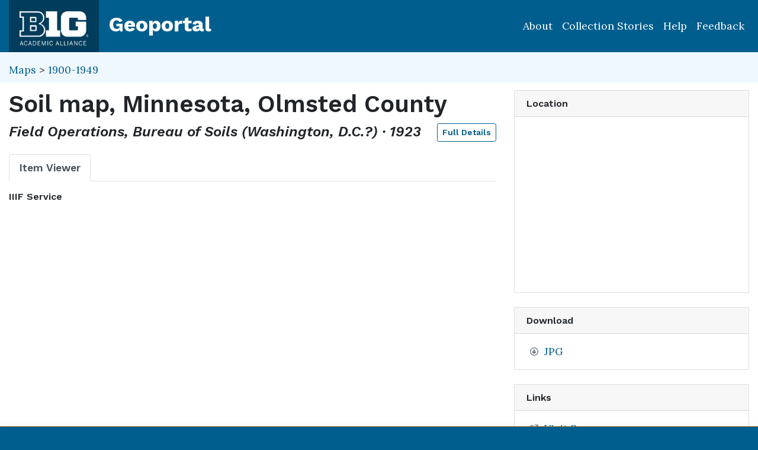

--- FILE ---
content_type: text/html; charset=utf-8
request_url: https://geo.btaa.org/catalog/p16022coll231:3323
body_size: 34219
content:

<!DOCTYPE html>
<html lang="en" class="no-js">
  <head>
    <meta charset="utf-8">
    <meta http-equiv="Content-Type" content="text/html; charset=utf-8">
    <meta name="viewport" content="width=device-width, initial-scale=1, shrink-to-fit=no">
    <meta name="geoblacklight-version" content="4.5.0">
    <meta name="google-site-verification" content="8Kf1d0q7RuBx5mF-AOa51_PxpGwgoevaCWUml4pyfWE" />

    <!-- Internet Explorer use the highest version available -->
    <meta http-equiv="X-UA-Compatible" content="IE=edge">

    <title>Soil map, Minnesota, Olmsted County - Big Ten Academic Alliance Geoportal</title>
    <link href="https://geo.btaa.org/catalog/opensearch.xml" title="Big Ten Academic Alliance Geoportal" type="application/opensearchdescription+xml" rel="search" />
    
    <!-- Google Fonts -->
    <link rel="preconnect" href="https://fonts.googleapis.com">
    <link rel="preconnect" href="https://fonts.gstatic.com" crossorigin>
    <link href="https://fonts.googleapis.com/css2?family=Lora:ital,wght@0,400..700;1,400..700&family=Work+Sans:ital,wght@0,100..900;1,100..900&display=swap" rel="stylesheet">

    <!-- Favicons -->
    <link href="/favicon.ico" type="image/x-icon" rel="shortcut icon" />
    <link rel="apple-touch-icon" sizes="180x180" href="/apple-touch-icon.png">
    <link rel="icon" type="image/png" sizes="32x32" href="/favicon-32x32.png">
    <link rel="icon" type="image/png" sizes="16x16" href="/favicon-16x16.png">
    <link rel="manifest" href="/site.webmanifest">
    <link rel="mask-icon" href="/safari-pinned-tab.svg" color="#5bbad5">
    
    <meta name="msapplication-TileColor" content="#da532c">
    <meta name="theme-color" content="#ffffff">

    <link rel="stylesheet" href="/assets/application-85f7afc071f694658fd699e8ba939272b10e9dab8d74b9535ea5f54779ca8e35.css" media="all" />

      <script src="/packs/js/m3-71ad617593c48e16df14.js"></script>

    
    <script src="/vite/assets/application-C883-bhY.js" crossorigin="anonymous" type="module"></script>
    

    <script src="/assets/application-9dbf8155389480c750716d8803dd294465105aaa3fcee7ecff2aeb06b2d7413f.js"></script>

    <!-- GeoSearch -->
    <link  href="https://unpkg.com/leaflet-geosearch@3.6.1/assets/css/leaflet.css" rel="stylesheet" />
    <script src="https://unpkg.com/leaflet-geosearch@3.6.1/dist/bundle.min.js"></script>

    <meta name="csrf-param" content="authenticity_token" />
<meta name="csrf-token" content="4FpExLljH5pvP0dkLom9kxW35ebYg-J_3yg-PIXPCsTugtiaX7uiZBTQgQ6fyvUoVRR0RBpdEpIDcpp_7gfJTA" />
    <link rel="alternate" title="xml" type="application/xml" href="https://geo.btaa.org/catalog/p16022coll231:3323.xml" />
<link rel="alternate" title="dc_xml" type="text/xml" href="https://geo.btaa.org/catalog/p16022coll231:3323.dc_xml" />
<link rel="alternate" title="oai_dc_xml" type="text/xml" href="https://geo.btaa.org/catalog/p16022coll231:3323.oai_dc_xml" />

      <head>
        <script src='https://www.google.com/recaptcha/api.js'></script>
      </head>

  </head>
  <body class="blacklight-catalog blacklight-catalog-show" style="overflow-x:hidden">
    <header aria-label="Primary">
  <div id='application-header' class='container-fluid'>
    <nav id="header-navbar" class="navbar navbar-expand-md navbar-dark topbar" role="navigation">
      <div id="b1g-header-navbar">
        <a id="btaa-logo" href="/"><img height="80px" alt="Big Ten Academic Alliance" style="margin:0.25rem 0px" src="/assets/btaa-logo-white-cacda8332424452988b3cd633ad97f512fa45105e38347eabf93965ff7a81389.png" /></a>
      </div>
      <h1><a class="navbar-brand" href="/">Geoportal</a></h1>
        <button class="navbar-toggler navbar-toggler-right" type="button" data-toggle="collapse" data-target="#user-util-collapse" aria-controls="user-util-collapse" aria-expanded="false" aria-label="Toggle navigation">
          <span class="navbar-toggler-icon"></span>
      </button>
      <div class="collapse navbar-collapse justify-content-md-end" id="user-util-collapse">
        <ul class="navbar-nav">
    <li class="nav-item"><a class="nav-link" href="https://gin.btaa.org">About</a></li>
  <li class="nav-item"><a class="nav-link" href="https://geobtaa.blogspot.com/">Collection Stories</a></li>
  <li class="nav-item"><a class="nav-link" href="https://gin.btaa.org/guides/">Help</a></li>
  <li class="nav-item"><a class="nav-link" href="/feedback">Feedback</a></li>
</ul>

      </div>
    </nav>
  </div>
</header>



      <main id="main-container" class="container-fluid">
        

        <div class="row">
  <div class="col-md-12">
    <div id="main-flashes" class="">
      <div class="flash_messages">
    
    
    
    
</div>

    </div>
  </div>
</div>


          <div class="row" id="collection-context">
  <div class="col-lg-8">
    <p id="contextbreadcrumb" class="mb-2">
        <a href="https://geo.btaa.org/?f%5Bgbl_resourceClass_sm%5D%5B%5D=Maps">Maps</a>
        &gt;
        <a href="https://geo.btaa.org/?f%5Bgbl_resourceClass_sm%5D%5B%5D=Maps&amp;f%5Btime_period%5D%5B%5D=1900-1949">1900-1949</a>
    </p>
  </div>

  <div class="col-lg-4">
    <div class="item-pagination">
      <div class="d-flex justify-content-between bd-highlight mb-3">
  <div>
  </div>

  

  <div>
  </div>
</div>
    </div>
  </div>
</div>

        <div class="row">
            <section class="col-lg-8 show-document">
    
<div id="document" data-document-id="p16022coll231-3323" itemscope="itemscope" itemtype="http://schema.org/Dataset" class="document">
  
        <div id="doc_p16022coll231-3323">
      <h2 class="h1">
  <span itemprop="name">Soil map, Minnesota, Olmsted County</span>
</h2>

<h3 class="h4">
  <i>
      Field Operations,  Bureau of Soils (Washington,  D.C.?)
      &middot;
      1923
  </i>
  <a class="btn btn-sm btn-outline-primary mb-1 pull-right" href="#metadata">Full Details</a>
</h3>



<div class='row'>
  <div id='viewer-container' class="col-md-12">

    
    <span class="sr-only">Georeferenced: false</span>

    <ul class="nav nav-tabs mt-3" id="myTab" role="tablist">
      <li class="nav-item" role="presentation">
        <button class="nav-link active" id="item-viewer" data-toggle="tab" data-target="#item-viewer-tab" type="button" role="tab" aria-controls="home" aria-selected="true">Item Viewer</button>
      </li>
    </ul>

    <div class="tab-content mt-3">
      <div class="tab-pane fade show active" id="item-viewer-tab" role="tabpanel" aria-labelledby="item-viewer-tab">
          <h3 class="help-text viewer_protocol h6"><a data-toggle="popover" data-title="IIIF Service" data-content="The International Image Interoperability Framework (IIIF) web service API displays an image from a server. This image can be panned and zoomed.">IIIF Service</a></h3>


          <div id="map" data-map="item" data-protocol="IiifManifest" data-url="https://cdm16022.contentdm.oclc.org/iiif/info/p16022coll231/3323/manifest.json" data-layer-id="" data-map-geom="{&quot;type&quot;:&quot;Polygon&quot;,&quot;coordinates&quot;:[[[-92.717,44.217],[-92.05,44.217],[-92.05,43.817],[-92.717,43.817],[-92.717,44.217]]]}" data-catalog-path="/catalog" data-available="true" data-basemap="openstreetmapStandard" data-leaflet-options="{&quot;MAP&quot;:null,&quot;LAYERS&quot;:{&quot;DETECT_RETINA&quot;:true,&quot;INDEX&quot;:{&quot;DEFAULT&quot;:{&quot;color&quot;:&quot;#1eb300&quot;,&quot;weight&quot;:&quot;1&quot;,&quot;radius&quot;:&quot;4&quot;},&quot;UNAVAILABLE&quot;:{&quot;color&quot;:&quot;#b3001e&quot;,&quot;weight&quot;:&quot;1&quot;,&quot;radius&quot;:&quot;4&quot;},&quot;SELECTED&quot;:{&quot;color&quot;:&quot;#006bde&quot;,&quot;weight&quot;:&quot;1&quot;,&quot;radius&quot;:&quot;4&quot;}}},&quot;VIEWERS&quot;:{&quot;DYNAMICMAPLAYER&quot;:{&quot;CONTROLS&quot;:[&quot;Opacity&quot;,&quot;Fullscreen&quot;,&quot;Layers&quot;]},&quot;FEATURELAYER&quot;:{&quot;CONTROLS&quot;:[&quot;Opacity&quot;,&quot;Fullscreen&quot;,&quot;Layers&quot;]},&quot;IIIF&quot;:{&quot;CONTROLS&quot;:[&quot;Fullscreen&quot;]},&quot;IMAGEMAPLAYER&quot;:{&quot;CONTROLS&quot;:[&quot;Opacity&quot;,&quot;Fullscreen&quot;,&quot;Layers&quot;]},&quot;INDEXMAP&quot;:{&quot;CONTROLS&quot;:[&quot;Fullscreen&quot;]},&quot;TILEDMAPLAYER&quot;:{&quot;CONTROLS&quot;:[&quot;Opacity&quot;,&quot;Fullscreen&quot;,&quot;Layers&quot;]},&quot;WMS&quot;:{&quot;CONTROLS&quot;:[&quot;Opacity&quot;,&quot;Fullscreen&quot;,&quot;Layers&quot;]},&quot;DOWNLOAD&quot;:{&quot;CONTROLS&quot;:null}}}"></div>
      </div>
      
    </div>
  </div>
</div>

<div class='row'>
  <div class='viewer-information col-sm-12'>
  </div>
</div>


<h3 id="metadata">Full Details</h3>
<div class="row">
  <div class="col-md-8">
    <dl class="document-metadata dl-invert row">
        <dt class="col-md-3">Title</dt>
        <dd class="col-md-9">Soil map, Minnesota, Olmsted County</dd>
        <dt class="col-md-3">Description</dt>
        <dd class="col-md-9">66 x 79 centimeters</dd>
        <dt class="col-md-3">Creator</dt>
        <dd class="col-md-9">United States. Bureau of Chemistry and Soils</dd>
        <dt class="col-md-3">Publisher</dt>
        <dd class="col-md-9">Field Operations,  Bureau of Soils (Washington,  D.C.?)</dd>
        <dt class="col-md-3">Temporal Coverage</dt>
        <dd class="col-md-9">1923</dd>
        <dt class="col-md-3">Date Issued</dt>
        <dd class="col-md-9">1923</dd>
        <dt class="col-md-3">Rights</dt>
        <dd class="col-md-9">Use of this item may be governed by US and international copyright laws. You may be able to use this item, but copyright and other considerations may apply. For possible additional information or guidance on your use, please contact the contributing organization.</dd>
        <dt class="col-md-3">Access Rights</dt>
        <dd class="col-md-9">Public</dd>
        <dt class="col-md-3">Format</dt>
        <dd class="col-md-9">JPEG</dd>
          <dt class="col-md-3">Language</dt>
          <dd class="col-md-9">English</dd>
        <dt class="col-md-3">Date Added</dt>
        <dd class="col-md-9">May 29, 2021</dd>
        <dt class="col-md-3">Spatial Resolution as Text</dt>
        <dd class="col-md-9">Scale [1:63,360]</dd>
    </dl>
  </div>
  
  <div id="metadata-facets" class="col-md-4">
    <div id="metadata-facets-content">
        <h4 class="h5">Resource Class</h4>
        <ul class="list-unstyled">
        <li>
          <a href="https://geo.btaa.org/?f%5Bgbl_resourceClass_sm%5D%5B%5D=Maps">Maps</a>
        </li>
      </ul>
      <h4 class="h5">Provider</h4>
      <ul class="list-unstyled">
        <li>
          <a href="https://geo.btaa.org/?f%5Bschema_provider_s%5D%5B%5D=University+of+Minnesota">University of Minnesota</a>
        </li>
      </ul>
      <h4 class="h5">Local Collection</h4>
      <ul class="list-unstyled">
          <li>
            <a href="https://geo.btaa.org/?f%5Bb1g_localCollectionLabel_sm%5D%5B%5D=John+R.+Borchert+Map+Library">John R. Borchert Map Library</a>
          </li>
      </ul>
    </div>
  </div>
</div>

    </div>

  
</div>


  </section>

  <section class="page-sidebar col-lg-4 show-document">
      <div id="sidebar-content" class="sticky-top">
  <div class="gbl-admin">
    
  </div>

  <div class="card mb-4">
  <div class="card-header">
    <h2 class="mb-0 h6">Location</h2>
  </div>

  <div class="card-body">
    <div id="static-map" aria-label="Zoomable map" data-map="item" data-protocol="Map" data-url="https://cdm16022.contentdm.oclc.org/iiif/info/p16022coll231/3323/manifest.json" data-layer-id="" data-map-geom="{&quot;type&quot;:&quot;Polygon&quot;,&quot;coordinates&quot;:[[[-92.717,44.217],[-92.05,44.217],[-92.05,43.817],[-92.717,43.817],[-92.717,44.217]]]}" data-catalog-path="/" data-available="true" data-inspect="false" data-basemap="openstreetmapStandard" data-leaflet-options="{&quot;MAP&quot;:null,&quot;LAYERS&quot;:{&quot;DETECT_RETINA&quot;:true,&quot;INDEX&quot;:{&quot;DEFAULT&quot;:{&quot;color&quot;:&quot;#1eb300&quot;,&quot;weight&quot;:&quot;1&quot;,&quot;radius&quot;:&quot;4&quot;},&quot;UNAVAILABLE&quot;:{&quot;color&quot;:&quot;#b3001e&quot;,&quot;weight&quot;:&quot;1&quot;,&quot;radius&quot;:&quot;4&quot;},&quot;SELECTED&quot;:{&quot;color&quot;:&quot;#006bde&quot;,&quot;weight&quot;:&quot;1&quot;,&quot;radius&quot;:&quot;4&quot;}}},&quot;VIEWERS&quot;:{&quot;DYNAMICMAPLAYER&quot;:{&quot;CONTROLS&quot;:[&quot;Opacity&quot;,&quot;Fullscreen&quot;,&quot;Layers&quot;]},&quot;FEATURELAYER&quot;:{&quot;CONTROLS&quot;:[&quot;Opacity&quot;,&quot;Fullscreen&quot;,&quot;Layers&quot;]},&quot;IIIF&quot;:{&quot;CONTROLS&quot;:[&quot;Fullscreen&quot;]},&quot;IMAGEMAPLAYER&quot;:{&quot;CONTROLS&quot;:[&quot;Opacity&quot;,&quot;Fullscreen&quot;,&quot;Layers&quot;]},&quot;INDEXMAP&quot;:{&quot;CONTROLS&quot;:[&quot;Fullscreen&quot;]},&quot;TILEDMAPLAYER&quot;:{&quot;CONTROLS&quot;:[&quot;Opacity&quot;,&quot;Fullscreen&quot;,&quot;Layers&quot;]},&quot;WMS&quot;:{&quot;CONTROLS&quot;:[&quot;Opacity&quot;,&quot;Fullscreen&quot;,&quot;Layers&quot;]},&quot;DOWNLOAD&quot;:{&quot;CONTROLS&quot;:null}}}">
</div>  </div>
</div>

  <div class="downloads mb-4">
    
    <div class="card mt-4">
      <div class="card-header">
        <h2 class="mb-0 h6">Download</h2>
      </div>
      <div class="card-body">
        <ul class="list-group list-group-flush">
          


  <li class="list-group-item"><a contentUrl="https://cdm16022.contentdm.oclc.org/digital/iiif/p16022coll231/3323/full/full/0/default.jpg" data-download="trigger" href="https://cdm16022.contentdm.oclc.org/digital/iiif/p16022coll231/3323/full/full/0/default.jpg">JPG</a></li>


        </ul>
      </div>
    </div>

  </div>

    <div class="card tools">
    <div class="card-header">
      <h2 class="mb-0 h6">Links</h2>
    </div>
    <div class="card-body">
      <ul class="list-group list-group-flush">
        
          <li class="list-group-item more_details">
            <a itemprop="url" id="more-details-link" href="https://umedia.lib.umn.edu/item/p16022coll231:3323">Visit Source</a>


        </li>
        
  <li class="list-group-item">
    <a id="web-services-button" data-blacklight-modal="trigger" href="/catalog/p16022coll231:3323/web_services">Web Services</a>
  </li>

      </ul>
    </div>
  </div>


  <div class="card citation mb-4 mt-4">
  <div class="card-header">
    <h2 class="h6 mb-0">
      Cite and Reference
    </h2>

    <button type="button" class="blacklight-modal-close close" data-dismiss="modal" aria-label="Close">
      <span aria-hidden="true">&times;</span>
    </button>
  </div>
  <div class="card-body">
    <ul class="list-group list-group-flush">
        <li class="list-group-item">
          <h5 class="h6">
            Citation
            <button style="position: relative; top: -0.5rem;" class="btn-sm btn-primary copy-button pull-right" type="button" onclick="copyText('citation-text', 'citation-message', 'citation')">Copy</button>
          </h5>
          <div class="well bg-light p-3 mt-2" id="citation-text" style="height: auto;">
            United States. Bureau of Chemistry and Soils (1923). <i>Soil map, Minnesota, Olmsted County</i>. Field Operations,  Bureau of Soils (Washington,  D.C.?). https://umedia.lib.umn.edu/item/p16022coll231:3323 (map)
          </div>
          <div id="citation-message" style="opacity: 0; transition: opacity 0.5s;"></div>
        </li>

        <li class="list-group-item mt-2">
          <h5 class="h6">
            BTAA Geoportal Link
            <button style="position: relative; top: -0.5rem;" class="btn-sm btn-primary copy-button pull-right" type="button" onclick="copyPermalink()">Copy</button>
          </h5>
          <div class="input-group permalink-container mt-2">
            <input type="text" class="form-control" id="permalink-text" value="https://geo.btaa.org/catalog/p16022coll231:3323" readonly>
          </div>
          <div id="permalink-message" style="opacity: 0; transition: opacity 0.5s;"></div>
        </li>
    </ul>
  </div>
</div>

<script>
  function copyText(elementId, messageId, itemType) {
    const textElement = document.getElementById(elementId);
    const range = document.createRange();
    range.selectNodeContents(textElement);
    const selection = window.getSelection();
    selection.removeAllRanges();
    selection.addRange(range);
    navigator.clipboard.writeText(textElement.textContent).then(() => {
      const messageElement = document.getElementById(messageId);
      messageElement.textContent = `${itemType.charAt(0).toUpperCase() + itemType.slice(1)} copied to clipboard!`;
      messageElement.style.opacity = 1;
      messageElement.style.color = 'green';
      setTimeout(() => {
        messageElement.style.opacity = 0;
      }, 3000);
    }).catch(err => {
      console.error('Failed to copy: ', err);
    });
  }

  function copyPermalink() {
    const permalinkText = document.getElementById('permalink-text');
    permalinkText.select();
    navigator.clipboard.writeText(permalinkText.value).then(() => {
      const messageElement = document.getElementById('permalink-message');
      messageElement.textContent = 'Link copied to clipboard!';
      messageElement.style.opacity = 1;
      messageElement.style.color = 'green';
      setTimeout(() => {
        messageElement.style.opacity = 0;
      }, 3000);
    }).catch(err => {
      console.error('Failed to copy: ', err);
    });
  }
</script>
<style>
  .permalink-container {
    display: flex;
    align-items: center;
  }
</style>


    <div class="card mb-3 mt-3" id="allmaps-sidebar" data-document-id="p16022coll231:3323" data-iiif-manifest="https://cdm16022.contentdm.oclc.org/iiif/info/p16022coll231/3323/manifest.json">
  <div class="card-header">
    <h2 class="mb-0 h6">Map Overlay</h2>
  </div>

  <div class="card-body" id="georeferencing">
      <div id="georef_loading">
        Create georeferenced map overlay with Allmaps
      </div>
  </div>

  <div class="card-footer text-muted">
    <small>
      <a href="https://allmaps.org" class="text-decoration-none text-dark">
        <img alt="Allmaps" height="20" src="/assets/blacklight/allmaps/allmaps-logo-7f3525d4a378e45a640eb6483cb19767437d229e2561e90d49daf9f77dfb7ca4.svg" />
        Allmaps
      </a>
    </small>
  </div>
</div>

  <div class="sidebar-buttons">
  </div>

</div><div data-relations="true" data-url="/catalog/p16022coll231:3323"></div>

  </section>

        </div>
      </main>

        <div id="more-like-this" class="more-like-this container-fluid">

  <div class="pagination-controls mt-3 pull-right">
    <button class="btn btn-primary" id="prevPage" disabled>Previous</button>
    <button class="btn btn-primary" id="nextPage">Next</button>
  </div>     

  <h3 class="h4 mt-4 mb-3">
    View more items like this one...
  </h3>
  
  <div class="row">
      <div class="col-12 " data-page="0">
        <div class="row row-cols-2 row-cols-md-3 row-cols-lg-5">
            <div class="col mb-3">
              <a class="card h-100 equal-height-card" style="overflow: hidden; border-radius: 0.25rem;" href="/catalog/p16022coll231:3393">
                <div class="card-header">
                  <h5 class="card-title">
                    Soil map, Jackson County, Minnesota
                  </h5>
                </div>
                <div class="card-body d-flex flex-column justify-content-end"
                     style="background-image: url(&#39;https://geobtaa-assets-prod.s3.us-east-2.amazonaws.com/kithe_derivatives/dc57601e-b75f-47fe-92de-c10235f9738c/thumb_standard_2X/def688b3f1eea064aab059563044e2e5.png&#39;);background-size: cover;background-position: center;min-height: 200px;">
                  <p class="card-text">
                    <span class="badge badge-warning">1923</span>
                  </p>
                </div>
</a>            </div>
            <div class="col mb-3">
              <a class="card h-100 equal-height-card" style="overflow: hidden; border-radius: 0.25rem;" href="/catalog/p16022coll231:3396">
                <div class="card-header">
                  <h5 class="card-title">
                    Soil map, Houston County, Minnesota
                  </h5>
                </div>
                <div class="card-body d-flex flex-column justify-content-end"
                     style="background-image: url(&#39;https://geobtaa-assets-prod.s3.us-east-2.amazonaws.com/kithe_derivatives/ac79a3aa-42f7-42f8-8d66-12982fdee0a0/thumb_standard_2X/0546ad5fa7ef261322680fdbbb3c0b34.png&#39;);background-size: cover;background-position: center;min-height: 200px;">
                  <p class="card-text">
                    <span class="badge badge-warning">1929</span>
                  </p>
                </div>
</a>            </div>
            <div class="col mb-3">
              <a class="card h-100 equal-height-card" style="overflow: hidden; border-radius: 0.25rem;" href="/catalog/p16022coll231:3395">
                <div class="card-header">
                  <h5 class="card-title">
                    Soil map, Hennepin County, Minnesota
                  </h5>
                </div>
                <div class="card-body d-flex flex-column justify-content-end"
                     style="background-image: url(&#39;https://geobtaa-assets-prod.s3.us-east-2.amazonaws.com/kithe_derivatives/a1e05ff8-4858-48d9-aab9-e037d3777ffa/thumb_standard_2X/94626499f2135587a01b1842fa627ed3.png&#39;);background-size: cover;background-position: center;min-height: 200px;">
                  <p class="card-text">
                    <span class="badge badge-warning">1929</span>
                  </p>
                </div>
</a>            </div>
            <div class="col mb-3">
              <a class="card h-100 equal-height-card" style="overflow: hidden; border-radius: 0.25rem;" href="/catalog/p16022coll231:3397">
                <div class="card-header">
                  <h5 class="card-title">
                    Soil map, reconnaissance survey, Lake of the Woods County, Minnesota
                  </h5>
                </div>
                <div class="card-body d-flex flex-column justify-content-end"
                     style="background-image: url(&#39;https://geobtaa-assets-prod.s3.us-east-2.amazonaws.com/kithe_derivatives/a961c39b-06b3-4fdb-a8b3-a18b361c02b6/thumb_standard_2X/b5a44bfe26341e8c2a1babdc653f3ae6.png&#39;);background-size: cover;background-position: center;min-height: 200px;">
                  <p class="card-text">
                    <span class="badge badge-warning">1926</span>
                  </p>
                </div>
</a>            </div>
            <div class="col mb-3">
              <a class="card h-100 equal-height-card" style="overflow: hidden; border-radius: 0.25rem;" href="/catalog/p16022coll231:3335">
                <div class="card-header">
                  <h5 class="card-title">
                    Soil map, Mille Lacs County, Minnesota
                  </h5>
                </div>
                <div class="card-body d-flex flex-column justify-content-end"
                     style="background-image: url(&#39;https://geobtaa-assets-prod.s3.us-east-2.amazonaws.com/kithe_derivatives/12d34cf6-787e-40e3-9bb5-dccb9bf1d812/thumb_standard_2X/ee15d8fef7bf9870bbf48fa3998e4295.png&#39;);background-size: cover;background-position: center;min-height: 200px;">
                  <p class="card-text">
                    <span class="badge badge-warning">1927</span>
                  </p>
                </div>
</a>            </div>
        </div>
      </div>
      <div class="col-12 d-none" data-page="1">
        <div class="row row-cols-2 row-cols-md-3 row-cols-lg-5">
            <div class="col mb-3">
              <a class="card h-100 equal-height-card" style="overflow: hidden; border-radius: 0.25rem;" href="/catalog/p16022coll231:3175">
                <div class="card-header">
                  <h5 class="card-title">
                    Soil survey of Pennington County, Minnesota
                  </h5>
                </div>
                <div class="card-body d-flex flex-column justify-content-end"
                     style="background-image: url(&#39;https://geobtaa-assets-prod.s3.us-east-2.amazonaws.com/kithe_derivatives/c29801a6-6cd5-4425-ad89-90a01a9a7c03/thumb_standard_2X/01aad6cc12e7ca99864937ee641b8d2f.png&#39;);background-size: cover;background-position: center;min-height: 200px;">
                  <p class="card-text">
                    <span class="badge badge-warning">1916</span>
                  </p>
                </div>
</a>            </div>
            <div class="col mb-3">
              <a class="card h-100 equal-height-card" style="overflow: hidden; border-radius: 0.25rem;" href="/catalog/p16022coll231:3259">
                <div class="card-header">
                  <h5 class="card-title">
                    Soil survey of Wadena County, Minnesota,
                  </h5>
                </div>
                <div class="card-body d-flex flex-column justify-content-end"
                     style="background-image: url(&#39;https://geobtaa-assets-prod.s3.us-east-2.amazonaws.com/kithe_derivatives/d7929ea2-af5e-4840-85bc-7dc5c33475f9/thumb_standard_2X/1a411ce517aa8530f5722498f57427e9.png&#39;);background-size: cover;background-position: center;min-height: 200px;">
                  <p class="card-text">
                    <span class="badge badge-warning">1930</span>
                  </p>
                </div>
</a>            </div>
            <div class="col mb-3">
              <a class="card h-100 equal-height-card" style="overflow: hidden; border-radius: 0.25rem;" href="/catalog/p16022coll231:5">
                <div class="card-header">
                  <h5 class="card-title">
                    Soil map : Minnesota, Goodhue County sheet
                  </h5>
                </div>
                <div class="card-body d-flex flex-column justify-content-end"
                     style="background-image: url(&#39;https://geobtaa-assets-prod.s3.us-east-2.amazonaws.com/kithe_derivatives/2837afe4-5a9b-4507-8660-0251b862ab0b/thumb_standard_2X/d8d77f7e45d3e32f7ff37dbd7c2a5224.png&#39;);background-size: cover;background-position: center;min-height: 200px;">
                  <p class="card-text">
                    <span class="badge badge-warning">1913</span>
                  </p>
                </div>
</a>            </div>
            <div class="col mb-3">
              <a class="card h-100 equal-height-card" style="overflow: hidden; border-radius: 0.25rem;" href="/catalog/p16022coll231:3127">
                <div class="card-header">
                  <h5 class="card-title">
                    Standard map of Lake County, Minnesota
                  </h5>
                </div>
                <div class="card-body d-flex flex-column justify-content-end"
                     style="background-image: url(&#39;https://geobtaa-assets-prod.s3.us-east-2.amazonaws.com/kithe_derivatives/6ab1e4d0-23c6-40c9-9665-57650f355af6/thumb_standard_2X/ab01467988e7a8f5002292632aed381d.png&#39;);background-size: cover;background-position: center;min-height: 200px;">
                  <p class="card-text">
                    <span class="badge badge-warning">1923</span>
                  </p>
                </div>
</a>            </div>
            <div class="col mb-3">
              <a class="card h-100 equal-height-card" style="overflow: hidden; border-radius: 0.25rem;" href="/catalog/p16022coll231:3133">
                <div class="card-header">
                  <h5 class="card-title">
                    Soil map, Lac qui Parle County, Minnesota
                  </h5>
                </div>
                <div class="card-body d-flex flex-column justify-content-end"
                     style="background-image: url(&#39;https://geobtaa-assets-prod.s3.us-east-2.amazonaws.com/kithe_derivatives/09f56231-65a4-42eb-a5fb-44a2d9f8b16d/thumb_standard_2X/47b844f64a96d417e189507264d00134.png&#39;);background-size: cover;background-position: center;min-height: 200px;">
                  <p class="card-text">
                    <span class="badge badge-warning">1924</span>
                  </p>
                </div>
</a>            </div>
        </div>
      </div>
  </div>
</div>

<script>
  document.addEventListener('DOMContentLoaded', function() {
    let currentPage = 0;
    const pages = document.querySelectorAll('[data-page]');
    const prevButton = document.getElementById('prevPage');
    const nextButton = document.getElementById('nextPage');

    function updatePagination() {
      pages.forEach((page, index) => {
        page.classList.toggle('d-none', index !== currentPage);
      });
      prevButton.disabled = currentPage === 0;
      nextButton.disabled = currentPage === pages.length - 1;
    }

    prevButton.addEventListener('click', function() {
      if (currentPage > 0) {
        currentPage--;
        updatePagination();
      }
    });

    nextButton.addEventListener('click', function() {
      if (currentPage < pages.length - 1) {
        currentPage++;
        updatePagination();
      }
    });

    updatePagination();
  });
</script>

      <section id="footer-app" aria-label='Application Footer'>
        <div class='container-fluid'>
<div class='row'>
<div class='col-xs-12 col-lg-12' id='footer-title'>
<a href="https://gin.btaa.org"><img alt="Big Ten Academic Alliance Logo" height="80px" src="/assets/gin-white-5c018d62c2bdb87a23e7fbc33d0d873020f4798bad198d9b94c53233a5055d0d.png" />
</a></div>
<div class='col-xs-12 col-lg-6'>
<h3 class='mt-3'>About & Help</h3>
<ul class='list-unstyled'>
<li>
<a href="https://gin.btaa.org/about/about-us/">About Us</a>
</li>
<li>
<a href="https://gin.btaa.org/updates">Program Updates</a>
</li>
<li>
<a href="https://geo.btaa.org/feedback">Contact Us</a>
</li>
<li>
<a href="https://gin.btaa.org/guides/">Help Guides</a>
</li>
<li>
<a href="https://gin.btaa.org/tutorials">Tutorials</a>
</li>
</ul>
<h3 class='mt-3'>Policies</h3>
<ul class='list-unstyled'>
<li>
<a href="https://gin.btaa.org/policies/harmful-language">Harmful Language Statement</a>
</li>
<li>
<a href="https://btaa.org/privacy">Privacy Statement</a>
</li>
<li>
<a href="https://gin.btaa.org/policies/collection-development">Collection Development</a>
</li>
</ul>
<h3 class='mt-3'>Sponsors</h3>
<ul class='list-unstyled'>
<li>
<a href="https://btaa.org/">Big Ten Academic Alliance</a>
</li>
<li>
<a href="https://gin.btaa.org/">BTAA Geospatial Information Network</a>
</li>
<li>
<a href="https://lib.umn.edu/">University of Minnesota Libraries</a>
</li>
</ul>
</div>
<div class='col-xs-12 col-lg-6'>
<h3 class='mt-3'>BTAA Geoportal Collection Stories</h3>
<ul class='list-unstyled'>
<li>
<strong>
<a href="https://geobtaa.blogspot.com/2025/07/applying-deep-learning-models-to-btaa.html">Applying Deep Learning Models to BTAA GeoPortal Collections</a>
</strong>
• July 1, 2025
</li>
<li>
<strong>
<a href="https://geobtaa.blogspot.com/2025/05/leveraging-3d-gis-to-promotion-and.html">Leveraging 3D GIS to promotion and discoveries map collection</a>
</strong>
• May 8, 2025
</li>
<li>
<strong>
<a href="https://geobtaa.blogspot.com/2025/04/building-historical-maps-of-new-jersey.html">Building the Historical Maps of New Jersey website</a>
</strong>
• April 3, 2025
</li>
<li>
<strong>
<a href="https://geobtaa.blogspot.com/2025/03/discovery-of-geological-maps-in-btaa.html">Discovery of Geological Maps in the BTAA Geoportal</a>
</strong>
• March 4, 2025
</li>
<li>
<strong>
<a href="https://geobtaa.blogspot.com/2025/01/spankers-branch-to-campus-river.html">Spanker’s Branch to Campus River</a>
</strong>
• January 16, 2025
</li>
</ul>
<p>
<a href="https://geobtaa.blogspot.com/">More Collection Stories</a>
</p>
<h4 class='mt-4'>BTAA Member Libraries</h4>
<ul class='list-unstyled' style='column-count: 2;'>
<li>
<a href="https://libraries.indiana.edu/">Indiana University</a>
</li>
<li>
<a href="https://lib.msu.edu/">Michigan State University</a>
</li>
<li>
<a href="https://www.library.northwestern.edu/">Northwestern University</a>
</li>
<li>
<a href="https://libraries.psu.edu/">Pennsylvania State University</a>
</li>
<li>
<a href="https://www.lib.purdue.edu/">Purdue University</a>
</li>
<li>
<a href="https://www.libraries.rutgers.edu/">Rutgers University</a>
</li>
<li>
<a href="https://library.osu.edu/">The Ohio State University</a>
</li>
<li>
<a href="https://www.lib.uchicago.edu/">University of Chicago</a>
</li>
<li>
<a href="https://www.library.illinois.edu/">University of Illinois</a>
</li>
<li>
<a href="https://www.lib.uiowa.edu/">University of Iowa</a>
</li>
<li>
<a href="https://www.lib.umd.edu/">University of Maryland</a>
</li>
<li>
<a href="https://www.lib.umich.edu/">University of Michigan</a>
</li>
<li>
<a href="https://www.lib.umn.edu/">University of Minnesota</a>
</li>
<li>
<a href="https://libraries.unl.edu/">University of Nebraska-Lincoln</a>
</li>
<li>
<a href="https://library.uoregon.edu/">University of Oregon</a>
</li>
<li>
<a href="https://lib.uw.edu/">University of Washington</a>
</li>
<li>
<a href="https://www.library.wisc.edu/">University of Wisconsin-Madison</a>
</li>
</ul>
</div>
</div>
</div>

      </section>
      
      <section id="banner" aria-label="Banner">
      </section>

    <div id="blacklight-modal" class="modal fade" tabindex="-1" role="dialog" aria-hidden="true" data-turbo="false">
  <div class="modal-dialog modal-lg" role="document">
    <div class="modal-content">
    </div>
  </div>
</div>

    <script>
  Blacklight.onLoad(function() {
    $('.gbl-display-note').linkify({ target: "_blank" });
    $('.truncate-abstract').linkify({ target: "_blank" });
    $('.blacklight-dct_rights_sm.col-md-9').linkify({ target: "_blank" });
    $('.blacklight-dct_license_sm.col-md-9').linkify({ target: "_blank" });
    $('.modal-body').linkify({ target: "_blank" });
    $('.document-metadata').linkify({ target: "_blank" });
  });
</script>

    
      <!-- Matomo -->
<script>
  var _paq = window._paq = window._paq || [];
  /* tracker methods like "setCustomDimension" should be called before "trackPageView" */
  _paq.push(['trackPageView']);
  _paq.push(['enableLinkTracking']);
  (function() {
    var u="https://apps.lib.umn.edu/matomo/";
    _paq.push(['setTrackerUrl', u+'matomo.php']);
    _paq.push(['setSiteId', '9']);
    var d=document, g=d.createElement('script'), s=d.getElementsByTagName('script')[0];
    g.async=true; g.src=u+'matomo.js'; s.parentNode.insertBefore(g,s);
  })();
</script>
<!-- End Matomo Code -->

  </body>
</html>

